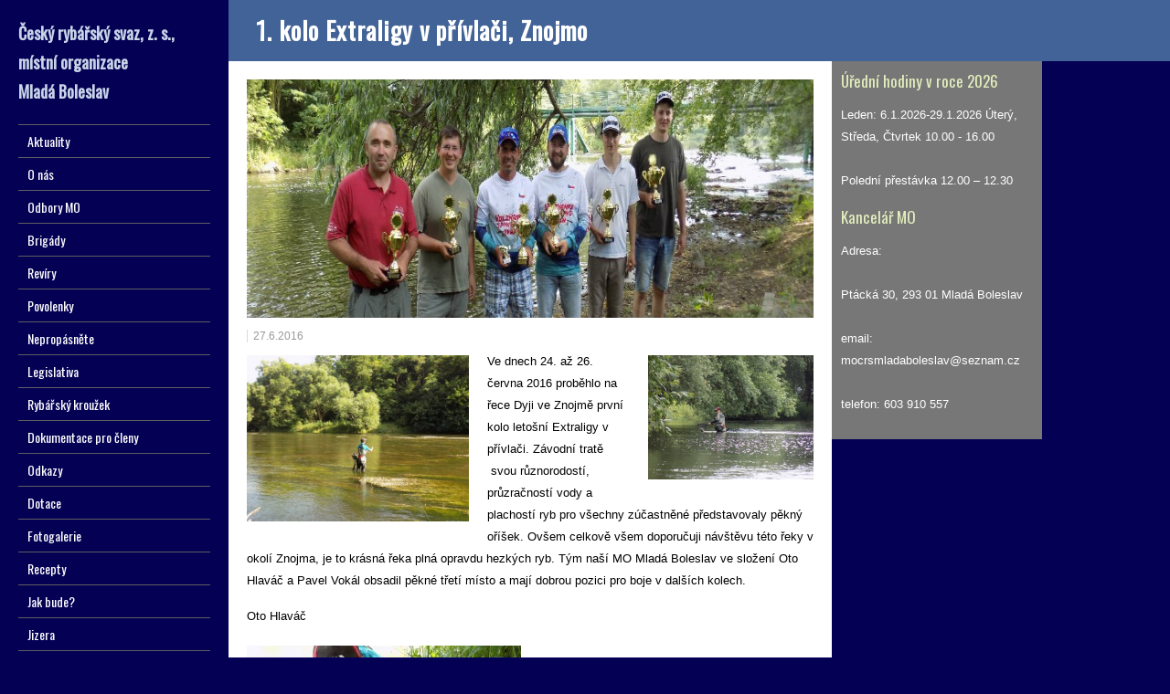

--- FILE ---
content_type: text/html; charset=UTF-8
request_url: http://rybarimb.cz/1-kolo-extraligy-v-privlaci-znojmo/
body_size: 8992
content:
<!DOCTYPE html>
<!--[if IE 7]>
<html class="ie ie7" lang="cs">
<![endif]-->
<!--[if IE 8]>
<html class="ie ie8" lang="cs">
<![endif]-->
<!--[if !(IE 7) | !(IE 8)  ]><!-->
<html lang="cs">
<!--<![endif]-->
<head>
<link rel="shortcut icon" href="http://rybarimb.cz/wp-content/themes/liveride/favicon.ico" />
  <meta charset="UTF-8" /> 
  <meta name="viewport" content="width=device-width, minimumscale=1.0, maximum-scale=1.0" />  
  <title>1. kolo Extraligy v přívlači, Znojmo | Rybáři Mladá Boleslav</title>  
  <!--[if lt IE 9]>
	<script src="http://rybarimb.cz/wp-content/themes/liveride/js/html5.js"></script>
	<![endif]-->
	<script src="https://code.jquery.com/jquery-1.11.1.min.js" lang="text/javascript"></script>
	<link rel="shortcut icon" href="http://rybarimb.cz/wp-content/uploads/2025/09/semax_9b257739d5-e1758618390416.jpg" />
<style type='text/css'></style><link rel='dns-prefetch' href='//www.googletagmanager.com' />
<link rel='dns-prefetch' href='//fonts.googleapis.com' />
<link rel='dns-prefetch' href='//s.w.org' />
<link rel="alternate" type="application/rss+xml" title="Rybáři Mladá Boleslav &raquo; RSS zdroj" href="http://rybarimb.cz/feed/" />
<link rel="alternate" type="application/rss+xml" title="Rybáři Mladá Boleslav &raquo; RSS komentářů" href="http://rybarimb.cz/comments/feed/" />
<link rel="alternate" type="application/rss+xml" title="Rybáři Mladá Boleslav &raquo; RSS komentářů pro 1. kolo Extraligy v přívlači, Znojmo" href="http://rybarimb.cz/1-kolo-extraligy-v-privlaci-znojmo/feed/" />
		<script type="text/javascript">
			window._wpemojiSettings = {"baseUrl":"https:\/\/s.w.org\/images\/core\/emoji\/13.0.1\/72x72\/","ext":".png","svgUrl":"https:\/\/s.w.org\/images\/core\/emoji\/13.0.1\/svg\/","svgExt":".svg","source":{"concatemoji":"http:\/\/rybarimb.cz\/wp-includes\/js\/wp-emoji-release.min.js?ver=5.6.16"}};
			!function(e,a,t){var n,r,o,i=a.createElement("canvas"),p=i.getContext&&i.getContext("2d");function s(e,t){var a=String.fromCharCode;p.clearRect(0,0,i.width,i.height),p.fillText(a.apply(this,e),0,0);e=i.toDataURL();return p.clearRect(0,0,i.width,i.height),p.fillText(a.apply(this,t),0,0),e===i.toDataURL()}function c(e){var t=a.createElement("script");t.src=e,t.defer=t.type="text/javascript",a.getElementsByTagName("head")[0].appendChild(t)}for(o=Array("flag","emoji"),t.supports={everything:!0,everythingExceptFlag:!0},r=0;r<o.length;r++)t.supports[o[r]]=function(e){if(!p||!p.fillText)return!1;switch(p.textBaseline="top",p.font="600 32px Arial",e){case"flag":return s([127987,65039,8205,9895,65039],[127987,65039,8203,9895,65039])?!1:!s([55356,56826,55356,56819],[55356,56826,8203,55356,56819])&&!s([55356,57332,56128,56423,56128,56418,56128,56421,56128,56430,56128,56423,56128,56447],[55356,57332,8203,56128,56423,8203,56128,56418,8203,56128,56421,8203,56128,56430,8203,56128,56423,8203,56128,56447]);case"emoji":return!s([55357,56424,8205,55356,57212],[55357,56424,8203,55356,57212])}return!1}(o[r]),t.supports.everything=t.supports.everything&&t.supports[o[r]],"flag"!==o[r]&&(t.supports.everythingExceptFlag=t.supports.everythingExceptFlag&&t.supports[o[r]]);t.supports.everythingExceptFlag=t.supports.everythingExceptFlag&&!t.supports.flag,t.DOMReady=!1,t.readyCallback=function(){t.DOMReady=!0},t.supports.everything||(n=function(){t.readyCallback()},a.addEventListener?(a.addEventListener("DOMContentLoaded",n,!1),e.addEventListener("load",n,!1)):(e.attachEvent("onload",n),a.attachEvent("onreadystatechange",function(){"complete"===a.readyState&&t.readyCallback()})),(n=t.source||{}).concatemoji?c(n.concatemoji):n.wpemoji&&n.twemoji&&(c(n.twemoji),c(n.wpemoji)))}(window,document,window._wpemojiSettings);
		</script>
		<style type="text/css">
img.wp-smiley,
img.emoji {
	display: inline !important;
	border: none !important;
	box-shadow: none !important;
	height: 1em !important;
	width: 1em !important;
	margin: 0 .07em !important;
	vertical-align: -0.1em !important;
	background: none !important;
	padding: 0 !important;
}
</style>
	<link rel='stylesheet' id='wp-block-library-css'  href='http://rybarimb.cz/wp-includes/css/dist/block-library/style.min.css?ver=5.6.16' type='text/css' media='all' />
<link rel='stylesheet' id='liveride-style-blue-css'  href='http://rybarimb.cz/wp-content/themes/liveride/css/blue.css?ver=5.6.16' type='text/css' media='all' />
<link rel='stylesheet' id='liveride-style-css'  href='http://rybarimb.cz/wp-content/themes/liveride/style.css?ver=5.6.16' type='text/css' media='all' />
<link rel='stylesheet' id='liveride-google-font-default-css'  href='//fonts.googleapis.com/css?family=Oswald&#038;subset=latin%2Clatin-ext&#038;ver=5.6.16' type='text/css' media='all' />
<script type='text/javascript' src='http://rybarimb.cz/wp-includes/js/jquery/jquery.min.js?ver=3.5.1' id='jquery-core-js'></script>
<script type='text/javascript' src='http://rybarimb.cz/wp-includes/js/jquery/jquery-migrate.min.js?ver=3.3.2' id='jquery-migrate-js'></script>

<!-- Google tag (gtag.js) snippet added by Site Kit -->
<!-- Google Analytics snippet added by Site Kit -->
<script type='text/javascript' src='https://www.googletagmanager.com/gtag/js?id=G-Q8BR5EYQT7' id='google_gtagjs-js' async></script>
<script type='text/javascript' id='google_gtagjs-js-after'>
window.dataLayer = window.dataLayer || [];function gtag(){dataLayer.push(arguments);}
gtag("set","linker",{"domains":["rybarimb.cz"]});
gtag("js", new Date());
gtag("set", "developer_id.dZTNiMT", true);
gtag("config", "G-Q8BR5EYQT7");
</script>
<link rel="https://api.w.org/" href="http://rybarimb.cz/wp-json/" /><link rel="alternate" type="application/json" href="http://rybarimb.cz/wp-json/wp/v2/posts/3032" /><link rel="EditURI" type="application/rsd+xml" title="RSD" href="http://rybarimb.cz/xmlrpc.php?rsd" />
<link rel="wlwmanifest" type="application/wlwmanifest+xml" href="http://rybarimb.cz/wp-includes/wlwmanifest.xml" /> 
<meta name="generator" content="WordPress 5.6.16" />
<link rel="canonical" href="http://rybarimb.cz/1-kolo-extraligy-v-privlaci-znojmo/" />
<link rel='shortlink' href='http://rybarimb.cz/?p=3032' />
<link rel="alternate" type="application/json+oembed" href="http://rybarimb.cz/wp-json/oembed/1.0/embed?url=http%3A%2F%2Frybarimb.cz%2F1-kolo-extraligy-v-privlaci-znojmo%2F" />
<link rel="alternate" type="text/xml+oembed" href="http://rybarimb.cz/wp-json/oembed/1.0/embed?url=http%3A%2F%2Frybarimb.cz%2F1-kolo-extraligy-v-privlaci-znojmo%2F&#038;format=xml" />
<meta name="generator" content="Site Kit by Google 1.170.0" />	<script>
		var lightbox_transition = 'elastic';
		var lightbox_speed = 800;
		var lightbox_fadeOut = 300;
		var lightbox_title = true;
		var lightbox_scalePhotos = true;
		var lightbox_scrolling = false;
		var lightbox_opacity = 0.201;
		var lightbox_open = false;
		var lightbox_returnFocus = true;
		var lightbox_trapFocus = true;
		var lightbox_fastIframe = true;
		var lightbox_preloading = true;
		var lightbox_overlayClose = true;
		var lightbox_escKey = false;
		var lightbox_arrowKey = false;
		var lightbox_loop = true;
		var lightbox_closeButton = false;
		var lightbox_previous = "previous";
		var lightbox_next = "next";
		var lightbox_close = "close";
		var lightbox_html = false;
		var lightbox_photo = false;
		var lightbox_width = '';
		var lightbox_height = '';
		var lightbox_innerWidth = 'false';
		var lightbox_innerHeight = 'false';
		var lightbox_initialWidth = '300';
		var lightbox_initialHeight = '100';

		var maxwidth = jQuery(window).width();

		if (maxwidth >768) {
			maxwidth =768;
		}

		var lightbox_maxWidth = 768;
		var lightbox_maxHeight = 500;

		var lightbox_slideshow = false;
		var lightbox_slideshowSpeed = 2500;
		var lightbox_slideshowAuto = true;
		var lightbox_slideshowStart = "start slideshow";
		var lightbox_slideshowStop = "stop slideshow";
		var lightbox_fixed = true;
		var lightbox_top, lightbox_bottom, lightbox_left, lightbox_right;

				lightbox_top = false;
		lightbox_bottom = false;
		lightbox_left = false;
		lightbox_right = false;
		
		var lightbox_reposition = false;
		var lightbox_retinaImage = true;
		var lightbox_retinaUrl = false;
		var lightbox_retinaSuffix = "@2x.$1";
		jQuery(window).load(function() {
			var title;
			jQuery('a.cboxElement').click(function() {
				title = jQuery(this).find('img').attr('alt') && lightbox_title ? jQuery(this).find('img').attr('alt') : '';
				setTimeout(function() {
					jQuery('#cboxContent #cboxTitle').text(title);
				}, 1000);
			});
			jQuery('#cboxNext,#cboxPrevious').click(function() {
				setTimeout(function() {
					var src = jQuery('img.cboxPhoto').attr('src');
					jQuery('a.cboxElement').each(function() {
						if (jQuery(this).attr('href') === src) {
							title = lightbox_title ? jQuery(this).find('img').attr('alt') : '';
							jQuery('#cboxContent #cboxTitle').text(title);
						}
					});
				}, 1000);
			});
			jQuery('body').on('click', '#cboxLoadedContent img', function() {
				setTimeout(function() {
					var src = jQuery('img.cboxPhoto').attr('src');
					jQuery('a.cboxElement').each(function() {
						if (jQuery(this).attr('href') === src) {
							title = lightbox_title ? jQuery(this).find('img').attr('alt') : '';
							jQuery('#cboxContent #cboxTitle').text(title);
						}
					});
				}, 1000);
			});
		});
	</script>
	<!-- <meta name="NextGEN" version="3.3.20" /> -->
<style type="text/css" id="custom-background-css">
body.custom-background { background-color: #040054; }
</style>
	<link rel="icon" href="http://rybarimb.cz/wp-content/uploads/2025/09/semax_9b257739d5-e1758618390416-150x150.jpg" sizes="32x32" />
<link rel="icon" href="http://rybarimb.cz/wp-content/uploads/2025/09/semax_9b257739d5-e1758618390416-300x300.jpg" sizes="192x192" />
<link rel="apple-touch-icon" href="http://rybarimb.cz/wp-content/uploads/2025/09/semax_9b257739d5-e1758618390416-300x300.jpg" />
<meta name="msapplication-TileImage" content="http://rybarimb.cz/wp-content/uploads/2025/09/semax_9b257739d5-e1758618390416-300x300.jpg" />
  
<link rel='stylesheet' id='style-name-css'  href='http://rybarimb.cz/wp-content/plugins/lightbox/css/frontend/colorbox-2.css?ver=5.6.16' type='text/css' media='all' />
</head>
<style>.menu-rybari-container { overflow: hidden; }</style>
<body class="post-template-default single single-post postid-3032 single-format-standard custom-background" id="wrapper"> 
<div id="fb-root"></div>
<script>(function(d, s, id) {
  var js, fjs = d.getElementsByTagName(s)[0];
  if (d.getElementById(id)) return;
  js = d.createElement(s); js.id = id;
  js.src = "//connect.facebook.net/cs_CZ/sdk.js#xfbml=1&appId=615531961826417&version=v2.0";
  fjs.parentNode.insertBefore(js, fjs);
}(document, 'script', 'facebook-jssdk'));</script> 
<div id="left-sidebar">
    <div class="site-headline-box">
      <p class="site-title"><a href="http://rybarimb.cz/">Český rybářský svaz, z. s., místní organizace <br/>Mladá Boleslav</a></p>
    </div>
    <div class="menu-box">
<div class="menu-prvni-menu-container"><ul id="nav" class="menu"><li id="menu-item-106" class="menu-item menu-item-type-custom menu-item-object-custom menu-item-home menu-item-106"><a href="http://rybarimb.cz/">Aktuality</a></li>
<li id="menu-item-246" class="menu-item menu-item-type-custom menu-item-object-custom menu-item-has-children menu-item-246"><a href="#o-nas">O nás</a>
<ul class="sub-menu">
	<li id="menu-item-249" class="menu-item menu-item-type-custom menu-item-object-custom first-menu-item menu-item-249"><a href="http://rybarimb.cz/?page_id=241">Z historie MO</a></li>
	<li id="menu-item-254" class="menu-item menu-item-type-custom menu-item-object-custom last-menu-item menu-item-254"><a href="http://rybarimb.cz/?page_id=250">Výbor MO</a></li>
</ul>
</li>
<li id="menu-item-116" class="menu-item menu-item-type-custom menu-item-object-custom menu-item-has-children menu-item-116"><a href="#odbory-MO">Odbory MO</a>
<ul class="sub-menu">
	<li id="menu-item-26" class="menu-item menu-item-type-taxonomy menu-item-object-category first-menu-item menu-item-26"><a href="http://rybarimb.cz/category/hospodarsky/">Hospodářský</a></li>
	<li id="menu-item-31" class="menu-item menu-item-type-taxonomy menu-item-object-category menu-item-31"><a href="http://rybarimb.cz/category/mladez/">Mládež</a></li>
	<li id="menu-item-382" class="menu-item menu-item-type-custom menu-item-object-custom menu-item-has-children menu-item-382"><a href="#LRU">LRU</a>
	<ul class="sub-menu">
		<li id="menu-item-44" class="menu-item menu-item-type-taxonomy menu-item-object-category first-menu-item menu-item-44"><a href="http://rybarimb.cz/category/sekce-plavana/">Sekce plavaná</a></li>
		<li id="menu-item-43" class="menu-item menu-item-type-taxonomy menu-item-object-category menu-item-43"><a href="http://rybarimb.cz/category/sekce-muska/">Sekce muška</a></li>
		<li id="menu-item-45" class="menu-item menu-item-type-taxonomy menu-item-object-category current-post-ancestor current-menu-parent current-post-parent last-menu-item menu-item-45"><a href="http://rybarimb.cz/category/sekce-privlac/">Sekce přívlač</a></li>
	</ul>
</li>
	<li id="menu-item-50" class="menu-item menu-item-type-taxonomy menu-item-object-category last-menu-item menu-item-50"><a href="http://rybarimb.cz/category/zivotni-prostredi-a-cistota-vod/">ŽP a ČV</a></li>
</ul>
</li>
<li id="menu-item-21" class="menu-item menu-item-type-taxonomy menu-item-object-category menu-item-21"><a href="http://rybarimb.cz/category/brigadni-cinnost/">Brigády</a></li>
<li id="menu-item-117" class="menu-item menu-item-type-custom menu-item-object-custom menu-item-has-children menu-item-117"><a href="#reviry">Revíry</a>
<ul class="sub-menu">
	<li id="menu-item-206" class="menu-item menu-item-type-custom menu-item-object-custom menu-item-has-children first-menu-item menu-item-206"><a href="#reviry-mo">Revíry MO</a>
	<ul class="sub-menu">
		<li id="menu-item-181" class="menu-item menu-item-type-taxonomy menu-item-object-category first-menu-item menu-item-181"><a href="http://rybarimb.cz/category/mimopstruhove/">Mimopstruhové</a></li>
		<li id="menu-item-182" class="menu-item menu-item-type-taxonomy menu-item-object-category last-menu-item menu-item-182"><a href="http://rybarimb.cz/category/pstruhove/">Pstruhové</a></li>
	</ul>
</li>
	<li id="menu-item-91" class="menu-item menu-item-type-custom menu-item-object-custom menu-item-91"><a href="http://www.rybsvaz.cz/?page=reviry%2Freviry&#038;lang=cz&#038;fromIDS=&#038;typ=mpr">Soupis revírů ČRS</a></li>
	<li id="menu-item-48" class="menu-item menu-item-type-taxonomy menu-item-object-category last-menu-item menu-item-48"><a href="http://rybarimb.cz/category/uzavreni-reviru/">Uzavření revírů</a></li>
</ul>
</li>
<li id="menu-item-495" class="menu-item menu-item-type-custom menu-item-object-custom menu-item-has-children menu-item-495"><a href="#povolenky">Povolenky</a>
<ul class="sub-menu">
	<li id="menu-item-484" class="menu-item menu-item-type-taxonomy menu-item-object-category first-menu-item menu-item-484"><a href="http://rybarimb.cz/category/ceny-povolenek/">Ceny povolenek</a></li>
	<li id="menu-item-39" class="menu-item menu-item-type-taxonomy menu-item-object-category menu-item-39"><a href="http://rybarimb.cz/category/prodej-povolenek/">Prodej povolenek</a></li>
	<li id="menu-item-49" class="menu-item menu-item-type-taxonomy menu-item-object-category last-menu-item menu-item-49"><a href="http://rybarimb.cz/category/vraceni-povolenek/">Vrácení povolenek</a></li>
</ul>
</li>
<li id="menu-item-118" class="menu-item menu-item-type-custom menu-item-object-custom menu-item-has-children menu-item-118"><a href="#nepropasnete">Nepropásněte</a>
<ul class="sub-menu">
	<li id="menu-item-90" class="menu-item menu-item-type-custom menu-item-object-custom first-menu-item menu-item-90"><a href="http://crs-sus.cz/nepropasnete/">Kalendář akcí</a></li>
	<li id="menu-item-23" class="menu-item menu-item-type-taxonomy menu-item-object-category last-menu-item menu-item-23"><a href="http://rybarimb.cz/category/clenske-prispevky/">Členské příspěvky</a></li>
</ul>
</li>
<li id="menu-item-29" class="menu-item menu-item-type-taxonomy menu-item-object-category menu-item-29"><a href="http://rybarimb.cz/category/legislativa/">Legislativa</a></li>
<li id="menu-item-42" class="menu-item menu-item-type-taxonomy menu-item-object-category menu-item-42"><a href="http://rybarimb.cz/category/rybarsky-krouzel/">Rybářský kroužek</a></li>
<li id="menu-item-457" class="menu-item menu-item-type-custom menu-item-object-custom menu-item-457"><a href="http://rybarimb.cz/?page_id=454">Dokumentace pro členy</a></li>
<li id="menu-item-187" class="menu-item menu-item-type-custom menu-item-object-custom menu-item-187"><a href="http://rybarimb.cz/?page_id=98">Odkazy</a></li>
<li id="menu-item-25" class="menu-item menu-item-type-taxonomy menu-item-object-category menu-item-25"><a href="http://rybarimb.cz/category/dotace/">Dotace</a></li>
<li id="menu-item-502" class="menu-item menu-item-type-post_type menu-item-object-page menu-item-502"><a href="http://rybarimb.cz/fotogalerie/">Fotogalerie</a></li>
<li id="menu-item-40" class="menu-item menu-item-type-taxonomy menu-item-object-category menu-item-40"><a href="http://rybarimb.cz/category/recepty/">Recepty</a></li>
<li id="menu-item-485" class="menu-item menu-item-type-custom menu-item-object-custom menu-item-485"><a href="http://www.chmi.cz/portal/dt?portal_lang=cs&#038;menu=JSPTabContainer/P9_0_Predpovedi/P9_1_Pocasi/P9_1_1_Cesko/P9_1_1_2_Kraje/P9_1_1_2_4_Stredocesky&#038;last=false">Jak bude?</a></li>
<li id="menu-item-95" class="menu-item menu-item-type-custom menu-item-object-custom menu-item-95"><a href="http://hydro.chmi.cz/hpps/popup_hpps_prfdyn.php?seq=307118">Jizera</a></li>
<li id="menu-item-96" class="menu-item menu-item-type-custom menu-item-object-custom menu-item-96"><a href="http://hydro.chmi.cz/hpps/hpps_prfdyn.php?seq=20773798">Klenice</a></li>
</ul></div>    </div>
    <div class="tag-cloud">
    <a href="http://rybarimb.cz/tag/aktuality/" class="tag-cloud-link tag-link-64 tag-link-position-1" style="font-size: 11.11004784689pt;" aria-label="Aktuality (8 položek)">Aktuality</a>
<a href="http://rybarimb.cz/tag/brig/" class="tag-cloud-link tag-link-89 tag-link-position-2" style="font-size: 8pt;" aria-label="brig (1 položka)">brig</a>
<a href="http://rybarimb.cz/tag/brigady/" class="tag-cloud-link tag-link-49 tag-link-position-3" style="font-size: 15.655502392344pt;" aria-label="brigády (79 položek)">brigády</a>
<a href="http://rybarimb.cz/tag/ceny-povolenek/" class="tag-cloud-link tag-link-70 tag-link-position-4" style="font-size: 10.870813397129pt;" aria-label="ceny povolenek (7 položek)">ceny povolenek</a>
<a href="http://rybarimb.cz/tag/dok/" class="tag-cloud-link tag-link-92 tag-link-position-5" style="font-size: 8pt;" aria-label="dok (1 položka)">dok</a>
<a href="http://rybarimb.cz/tag/dokumenty-pro-cleny/" class="tag-cloud-link tag-link-60 tag-link-position-6" style="font-size: 16.564593301435pt;" aria-label="dokumenty pro členy (123 položek)">dokumenty pro členy</a>
<a href="http://rybarimb.cz/tag/dotace/" class="tag-cloud-link tag-link-51 tag-link-position-7" style="font-size: 10.296650717703pt;" aria-label="dotace (5 položek)">dotace</a>
<a href="http://rybarimb.cz/tag/fotky-reviru/" class="tag-cloud-link tag-link-81 tag-link-position-8" style="font-size: 9.4354066985646pt;" aria-label="fotky revírů (3 položky)">fotky revírů</a>
<a href="http://rybarimb.cz/tag/hospodarsky/" class="tag-cloud-link tag-link-65 tag-link-position-9" style="font-size: 14.794258373206pt;" aria-label="hospodářský (52 položek)">hospodářský</a>
<a href="http://rybarimb.cz/tag/inzerce/" class="tag-cloud-link tag-link-62 tag-link-position-10" style="font-size: 8pt;" aria-label="Inzerce (1 položka)">Inzerce</a>
<a href="http://rybarimb.cz/tag/jizera/" class="tag-cloud-link tag-link-78 tag-link-position-11" style="font-size: 9.9138755980861pt;" aria-label="Jizera (4 položky)">Jizera</a>
<a href="http://rybarimb.cz/tag/klenice/" class="tag-cloud-link tag-link-67 tag-link-position-12" style="font-size: 8pt;" aria-label="klenice (1 položka)">klenice</a>
<a href="http://rybarimb.cz/tag/konference/" class="tag-cloud-link tag-link-84 tag-link-position-13" style="font-size: 8pt;" aria-label="konference (1 položka)">konference</a>
<a href="http://rybarimb.cz/tag/legislativa/" class="tag-cloud-link tag-link-46 tag-link-position-14" style="font-size: 9.4354066985646pt;" aria-label="legislativa (3 položky)">legislativa</a>
<a href="http://rybarimb.cz/tag/lru/" class="tag-cloud-link tag-link-61 tag-link-position-15" style="font-size: 17.33014354067pt;" aria-label="LRU (175 položek)">LRU</a>
<a href="http://rybarimb.cz/tag/mla/" class="tag-cloud-link tag-link-85 tag-link-position-16" style="font-size: 8.8612440191388pt;" aria-label="mla (2 položky)">mla</a>
<a href="http://rybarimb.cz/tag/mlad/" class="tag-cloud-link tag-link-91 tag-link-position-17" style="font-size: 8pt;" aria-label="mlad (1 položka)">mlad</a>
<a href="http://rybarimb.cz/tag/mladez/" class="tag-cloud-link tag-link-52 tag-link-position-18" style="font-size: 18pt;" aria-label="mládež (245 položek)">mládež</a>
<a href="http://rybarimb.cz/tag/plavana/" class="tag-cloud-link tag-link-40 tag-link-position-19" style="font-size: 9.9138755980861pt;" aria-label="Plavaná (4 položky)">Plavaná</a>
<a href="http://rybarimb.cz/tag/povolenky/" class="tag-cloud-link tag-link-50 tag-link-position-20" style="font-size: 10.631578947368pt;" aria-label="povolenky (6 položek)">povolenky</a>
<a href="http://rybarimb.cz/tag/privlac/" class="tag-cloud-link tag-link-42 tag-link-position-21" style="font-size: 11.732057416268pt;" aria-label="přívlač (11 položek)">přívlač</a>
<a href="http://rybarimb.cz/tag/reviry/" class="tag-cloud-link tag-link-43 tag-link-position-22" style="font-size: 11.11004784689pt;" aria-label="revíry (8 položek)">revíry</a>
<a href="http://rybarimb.cz/tag/rybarska-straz/" class="tag-cloud-link tag-link-72 tag-link-position-23" style="font-size: 13.263157894737pt;" aria-label="rybářská stráž (24 položek)">rybářská stráž</a>
<a href="http://rybarimb.cz/tag/snem/" class="tag-cloud-link tag-link-77 tag-link-position-24" style="font-size: 8pt;" aria-label="sněm (1 položka)">sněm</a>
<a href="http://rybarimb.cz/tag/uzavreni-reviru/" class="tag-cloud-link tag-link-58 tag-link-position-25" style="font-size: 13.311004784689pt;" aria-label="uzavření revíru (25 položek)">uzavření revíru</a>
<a href="http://rybarimb.cz/tag/vraceni-povolenek/" class="tag-cloud-link tag-link-68 tag-link-position-26" style="font-size: 9.4354066985646pt;" aria-label="vrácení povolenek (3 položky)">vrácení povolenek</a>
<a href="http://rybarimb.cz/tag/zar/" class="tag-cloud-link tag-link-66 tag-link-position-27" style="font-size: 8pt;" aria-label="zar (1 položka)">zar</a>
<a href="http://rybarimb.cz/tag/zary/" class="tag-cloud-link tag-link-83 tag-link-position-28" style="font-size: 8pt;" aria-label="zary (1 položka)">zary</a>
<a href="http://rybarimb.cz/tag/zarybnovani/" class="tag-cloud-link tag-link-57 tag-link-position-29" style="font-size: 17.425837320574pt;" aria-label="zarybňování (185 položek)">zarybňování</a>
<a href="http://rybarimb.cz/tag/z-historie-mo/" class="tag-cloud-link tag-link-82 tag-link-position-30" style="font-size: 9.4354066985646pt;" aria-label="z historie MO (3 položky)">z historie MO</a>
<a href="http://rybarimb.cz/tag/umrti/" class="tag-cloud-link tag-link-87 tag-link-position-31" style="font-size: 9.4354066985646pt;" aria-label="úmrtí (3 položky)">úmrtí</a>
<a href="http://rybarimb.cz/tag/cistota-vod/" class="tag-cloud-link tag-link-79 tag-link-position-32" style="font-size: 9.4354066985646pt;" aria-label="čistota vod (3 položky)">čistota vod</a>  </div>
</div> <!-- end of left-sidebar -->
  
<div id="container">
  <div id="headline-wrapper">
    <h1 class="content-headline">1. kolo Extraligy v přívlači, Znojmo</h1>
  </div>  
  
  <div id="main-content">    
    <div id="content">
 
<div class="article-thumbnails">
<img width="870" height="261" src="http://rybarimb.cz/wp-content/uploads/2016/06/nahled-7-870x261.jpg" class="attachment-article size-article wp-post-image" alt="" loading="lazy" srcset="http://rybarimb.cz/wp-content/uploads/2016/06/nahled-7-870x261.jpg 870w, http://rybarimb.cz/wp-content/uploads/2016/06/nahled-7-300x90.jpg 300w, http://rybarimb.cz/wp-content/uploads/2016/06/nahled-7-768x230.jpg 768w, http://rybarimb.cz/wp-content/uploads/2016/06/nahled-7.jpg 1000w" sizes="(max-width: 870px) 100vw, 870px" />    
</div>
    <p class="post-meta">
      <span class="post-info-date">27.6.2016</span>
    </p>





      <div class="entry-content">
<p><a href="http://www.rybarimb.cz/wp-content/uploads/2016/06/DSCN1577.jpg" rel="attachment wp-att-3036"><img loading="lazy" class=" wp-image-3036 alignleft" src="http://www.rybarimb.cz/wp-content/uploads/2016/06/DSCN1577-300x225.jpg" alt="DSCN1577" width="243" height="182" srcset="http://rybarimb.cz/wp-content/uploads/2016/06/DSCN1577-300x225.jpg 300w, http://rybarimb.cz/wp-content/uploads/2016/06/DSCN1577-768x576.jpg 768w, http://rybarimb.cz/wp-content/uploads/2016/06/DSCN1577-870x653.jpg 870w, http://rybarimb.cz/wp-content/uploads/2016/06/DSCN1577.jpg 1000w" sizes="(max-width: 243px) 100vw, 243px" /></a><a href="http://www.rybarimb.cz/wp-content/uploads/2016/06/DSCN1601.jpg" rel="attachment wp-att-3039"><img loading="lazy" class=" wp-image-3039 alignright" src="http://www.rybarimb.cz/wp-content/uploads/2016/06/DSCN1601-300x225.jpg" alt="DSCN1601" width="181" height="136" srcset="http://rybarimb.cz/wp-content/uploads/2016/06/DSCN1601-300x225.jpg 300w, http://rybarimb.cz/wp-content/uploads/2016/06/DSCN1601-768x576.jpg 768w, http://rybarimb.cz/wp-content/uploads/2016/06/DSCN1601-870x653.jpg 870w, http://rybarimb.cz/wp-content/uploads/2016/06/DSCN1601.jpg 1000w" sizes="(max-width: 181px) 100vw, 181px" /></a>Ve dnech 24. až 26. června 2016 proběhlo na řece Dyji ve Znojmě první kolo letošní Extraligy v přívlači. Závodní tratě  svou různorodostí, průzračností vody a plachostí ryb pro všechny zúčastněné představovaly pěkný oříšek. Ovšem celkově všem doporučuji návštěvu této řeky v okolí Znojma, je to krásná řeka plná opravdu hezkých ryb. Tým naší MO Mladá Boleslav ve složení Oto Hlaváč a Pavel Vokál obsadil pěkné třetí místo a mají dobrou pozici pro boje v dalších kolech.</p>
<p>Oto Hlaváč</p>
<p><a href="http://www.rybarimb.cz/wp-content/uploads/2016/06/DSCN1560.jpg" rel="attachment wp-att-3033"><img loading="lazy" class="alignnone size-medium wp-image-3033" src="http://www.rybarimb.cz/wp-content/uploads/2016/06/DSCN1560-300x225.jpg" alt="DSCN1560" width="300" height="225" srcset="http://rybarimb.cz/wp-content/uploads/2016/06/DSCN1560-300x225.jpg 300w, http://rybarimb.cz/wp-content/uploads/2016/06/DSCN1560-768x576.jpg 768w, http://rybarimb.cz/wp-content/uploads/2016/06/DSCN1560-870x653.jpg 870w, http://rybarimb.cz/wp-content/uploads/2016/06/DSCN1560.jpg 1000w" sizes="(max-width: 300px) 100vw, 300px" /></a> <a href="http://www.rybarimb.cz/wp-content/uploads/2016/06/DSCN1562.jpg" rel="attachment wp-att-3034"><img loading="lazy" class="alignnone size-medium wp-image-3034" src="http://www.rybarimb.cz/wp-content/uploads/2016/06/DSCN1562-300x225.jpg" alt="DSCN1562" width="300" height="225" srcset="http://rybarimb.cz/wp-content/uploads/2016/06/DSCN1562-300x225.jpg 300w, http://rybarimb.cz/wp-content/uploads/2016/06/DSCN1562-768x576.jpg 768w, http://rybarimb.cz/wp-content/uploads/2016/06/DSCN1562-870x653.jpg 870w, http://rybarimb.cz/wp-content/uploads/2016/06/DSCN1562.jpg 1000w" sizes="(max-width: 300px) 100vw, 300px" /></a> <a href="http://www.rybarimb.cz/wp-content/uploads/2016/06/DSCN1574.jpg" rel="attachment wp-att-3035"><img loading="lazy" class="alignnone size-medium wp-image-3035" src="http://www.rybarimb.cz/wp-content/uploads/2016/06/DSCN1574-300x225.jpg" alt="DSCN1574" width="300" height="225" srcset="http://rybarimb.cz/wp-content/uploads/2016/06/DSCN1574-300x225.jpg 300w, http://rybarimb.cz/wp-content/uploads/2016/06/DSCN1574-768x576.jpg 768w, http://rybarimb.cz/wp-content/uploads/2016/06/DSCN1574-870x653.jpg 870w, http://rybarimb.cz/wp-content/uploads/2016/06/DSCN1574.jpg 1000w" sizes="(max-width: 300px) 100vw, 300px" /></a> <a href="http://www.rybarimb.cz/wp-content/uploads/2016/06/DSCN1577.jpg" rel="attachment wp-att-3036"><img loading="lazy" class="alignnone size-medium wp-image-3036" src="http://www.rybarimb.cz/wp-content/uploads/2016/06/DSCN1577-300x225.jpg" alt="DSCN1577" width="300" height="225" srcset="http://rybarimb.cz/wp-content/uploads/2016/06/DSCN1577-300x225.jpg 300w, http://rybarimb.cz/wp-content/uploads/2016/06/DSCN1577-768x576.jpg 768w, http://rybarimb.cz/wp-content/uploads/2016/06/DSCN1577-870x653.jpg 870w, http://rybarimb.cz/wp-content/uploads/2016/06/DSCN1577.jpg 1000w" sizes="(max-width: 300px) 100vw, 300px" /></a> <a href="http://www.rybarimb.cz/wp-content/uploads/2016/06/DSCN1581.jpg" rel="attachment wp-att-3037"><img loading="lazy" class="alignnone size-medium wp-image-3037" src="http://www.rybarimb.cz/wp-content/uploads/2016/06/DSCN1581-300x225.jpg" alt="DSCN1581" width="300" height="225" srcset="http://rybarimb.cz/wp-content/uploads/2016/06/DSCN1581-300x225.jpg 300w, http://rybarimb.cz/wp-content/uploads/2016/06/DSCN1581-768x576.jpg 768w, http://rybarimb.cz/wp-content/uploads/2016/06/DSCN1581-870x653.jpg 870w, http://rybarimb.cz/wp-content/uploads/2016/06/DSCN1581.jpg 1000w" sizes="(max-width: 300px) 100vw, 300px" /></a> <a href="http://www.rybarimb.cz/wp-content/uploads/2016/06/DSCN1587.jpg" rel="attachment wp-att-3038"><img loading="lazy" class="alignnone size-medium wp-image-3038" src="http://www.rybarimb.cz/wp-content/uploads/2016/06/DSCN1587-300x225.jpg" alt="DSCN1587" width="300" height="225" srcset="http://rybarimb.cz/wp-content/uploads/2016/06/DSCN1587-300x225.jpg 300w, http://rybarimb.cz/wp-content/uploads/2016/06/DSCN1587-768x576.jpg 768w, http://rybarimb.cz/wp-content/uploads/2016/06/DSCN1587-870x653.jpg 870w, http://rybarimb.cz/wp-content/uploads/2016/06/DSCN1587.jpg 1000w" sizes="(max-width: 300px) 100vw, 300px" /></a> <a href="http://www.rybarimb.cz/wp-content/uploads/2016/06/DSCN1601.jpg" rel="attachment wp-att-3039"><img loading="lazy" class="alignnone size-medium wp-image-3039" src="http://www.rybarimb.cz/wp-content/uploads/2016/06/DSCN1601-300x225.jpg" alt="DSCN1601" width="300" height="225" srcset="http://rybarimb.cz/wp-content/uploads/2016/06/DSCN1601-300x225.jpg 300w, http://rybarimb.cz/wp-content/uploads/2016/06/DSCN1601-768x576.jpg 768w, http://rybarimb.cz/wp-content/uploads/2016/06/DSCN1601-870x653.jpg 870w, http://rybarimb.cz/wp-content/uploads/2016/06/DSCN1601.jpg 1000w" sizes="(max-width: 300px) 100vw, 300px" /></a> <a href="http://www.rybarimb.cz/wp-content/uploads/2016/06/DSCN1611.jpg" rel="attachment wp-att-3040"><img loading="lazy" class="alignnone size-medium wp-image-3040" src="http://www.rybarimb.cz/wp-content/uploads/2016/06/DSCN1611-300x225.jpg" alt="DSCN1611" width="300" height="225" srcset="http://rybarimb.cz/wp-content/uploads/2016/06/DSCN1611-300x225.jpg 300w, http://rybarimb.cz/wp-content/uploads/2016/06/DSCN1611-768x576.jpg 768w, http://rybarimb.cz/wp-content/uploads/2016/06/DSCN1611-870x653.jpg 870w, http://rybarimb.cz/wp-content/uploads/2016/06/DSCN1611.jpg 1000w" sizes="(max-width: 300px) 100vw, 300px" /></a> <a href="http://www.rybarimb.cz/wp-content/uploads/2016/06/DSCN1650.jpg" rel="attachment wp-att-3041"><img loading="lazy" class="alignnone size-medium wp-image-3041" src="http://www.rybarimb.cz/wp-content/uploads/2016/06/DSCN1650-300x225.jpg" alt="DSCN1650" width="300" height="225" srcset="http://rybarimb.cz/wp-content/uploads/2016/06/DSCN1650-300x225.jpg 300w, http://rybarimb.cz/wp-content/uploads/2016/06/DSCN1650-768x576.jpg 768w, http://rybarimb.cz/wp-content/uploads/2016/06/DSCN1650-870x653.jpg 870w, http://rybarimb.cz/wp-content/uploads/2016/06/DSCN1650.jpg 1000w" sizes="(max-width: 300px) 100vw, 300px" /></a> <a href="http://www.rybarimb.cz/wp-content/uploads/2016/06/DSCN1677.jpg" rel="attachment wp-att-3042"><img loading="lazy" class="alignnone size-medium wp-image-3042" src="http://www.rybarimb.cz/wp-content/uploads/2016/06/DSCN1677-300x225.jpg" alt="DSCN1677" width="300" height="225" srcset="http://rybarimb.cz/wp-content/uploads/2016/06/DSCN1677-300x225.jpg 300w, http://rybarimb.cz/wp-content/uploads/2016/06/DSCN1677-768x576.jpg 768w, http://rybarimb.cz/wp-content/uploads/2016/06/DSCN1677-870x653.jpg 870w, http://rybarimb.cz/wp-content/uploads/2016/06/DSCN1677.jpg 1000w" sizes="(max-width: 300px) 100vw, 300px" /></a> <a href="http://www.rybarimb.cz/wp-content/uploads/2016/06/DSCN1689.jpg" rel="attachment wp-att-3043"><img loading="lazy" class="alignnone size-medium wp-image-3043" src="http://www.rybarimb.cz/wp-content/uploads/2016/06/DSCN1689-225x300.jpg" alt="DSCN1689" width="225" height="300" srcset="http://rybarimb.cz/wp-content/uploads/2016/06/DSCN1689-225x300.jpg 225w, http://rybarimb.cz/wp-content/uploads/2016/06/DSCN1689.jpg 563w" sizes="(max-width: 225px) 100vw, 225px" /></a></p>
<p>&nbsp;</p>
<div id="liveride-post-nav" class="navigation" role="navigation">
	<div class="nav-wrapper">
  <p class="nav-previous"><a href="http://rybarimb.cz/sobotni-uhyn-ryb-ryb-na-klenici/" title="Sobotní úhyn ryb na Klenici.">&larr; Předchozí příspěvek</a></p>
	<p class="nav-next"><a href="http://rybarimb.cz/vak-na-sve-naklady-ryby-vylovi-a-vse-uvede-do-poradku/" title="VaK na své náklady ryby vyloví a vše uvede do pořádku.">Další příspěvek &rarr;</a></p>
   </div>
</div>
      </div>  
    </div> <!-- end of content -->
<aside id="sidebar">
<div id="text-3" class="sidebar-widget widget_text"><p class="sidebar-headline">Úřední hodiny v roce 2026</p>			<div class="textwidget"><p>Leden:  6.1.2026-29.1.2026    Úterý, Středa, Čtvrtek  10.00 - 16.00</br  
Únor 3.2.2026-25.2.2026  Úterý, Středa 10.00 - 16.00</br                                                 
Polední přestávka 12.00 – 12.30</br 
Březen  3.3.2026-25.3.2026  Úterý, Středa</br                                             10–16 hodin</br><br />
Polední přestávka 12.00 – 12.30</br
Duben  2.4.2026-30.4.2026 , Čtvrtek  </br                                            
10–16 hodin</br
Květen   7.5.2026-28.5.2026  Čtvrtek    </br                                                      10–16 hodin </br
Červen  4.6.2026-25.6.2026  Čtvrtek  </br                                                                                                             10–16 hodin  </br
Červenec -Září  telefonické dohodě </br                                                            Po   tel. 603 910 557</br                                                                                                   Říjen – Listopad a státní svátky </br                                 ZAVŘENO </br 
Prosinec 7.12.2026-22.12.2026  Pondělí, Úterý </br                                       10–16  hodin </br
U všech uvedených úředních dnů respektujte polední přestávku od 12-12:30 hodin. </br
</p>
</div>
		</div><div id="text-4" class="sidebar-widget widget_text"><p class="sidebar-headline">Kancelář MO</p>			<div class="textwidget"><p>Adresa: </br><br />
Ptácká 30, 293 01 Mladá Boleslav </br><br />
email: <a href="/cdn-cgi/l/email-protection" class="__cf_email__" data-cfemail="3c51535f4e4f51505d585d5e5350594f505d4a7c4f5946525d51125f46">[email&#160;protected]</a> </br><br />
telefon: 603 910 557</br></p>
</div>
		</div></aside> <!-- end of sidebar -->
  </div> <!-- end of main-content -->
  <footer id="footer"> 
<div id="text-8" class="footer-signature widget_text">			<div class="textwidget">Copyright <?php echo date('Y'); ?> ČRS MO Mladá Bolelsav, Ptácká 30, 293 01 Mladá Boleslav. </div>
		</div> 
  </footer>  <!-- end of footer -->
</div> <!-- end of container -->
<div class="sidebar-background"> 
</div>
<!-- ngg_resource_manager_marker --><script data-cfasync="false" src="/cdn-cgi/scripts/5c5dd728/cloudflare-static/email-decode.min.js"></script><script type='text/javascript' src='http://rybarimb.cz/wp-includes/js/comment-reply.min.js?ver=5.6.16' id='comment-reply-js'></script>
<script type='text/javascript' src='http://rybarimb.cz/wp-content/themes/liveride/js/placeholders.js?ver=2.1.0' id='liveride-placeholders-js'></script>
<script type='text/javascript' src='http://rybarimb.cz/wp-content/themes/liveride/js/scroll-to-top.js?ver=1.0' id='liveride-scroll-to-top-js'></script>
<script type='text/javascript' src='http://rybarimb.cz/wp-content/themes/liveride/js/selectnav.js?ver=0.1' id='liveride-selectnav-js'></script>
<script type='text/javascript' src='http://rybarimb.cz/wp-content/themes/liveride/js/responsive.js?ver=1.0' id='liveride-responsive-js'></script>
<script type='text/javascript' src='http://rybarimb.cz/wp-includes/js/wp-embed.min.js?ver=5.6.16' id='wp-embed-js'></script>
<script type='text/javascript' src='http://rybarimb.cz/wp-content/plugins/lightbox/js/frontend/custom.js?ver=5.6.16' id='custom-js-1-js'></script>
<script type='text/javascript' src='http://rybarimb.cz/wp-content/plugins/lightbox/js/frontend/jquery.colorbox.js?ver=5.6.16' id='colorbox-js-js'></script>
        
<script>
(function(i,s,o,g,r,a,m){i['GoogleAnalyticsObject']=r;i[r]=i[r]||function(){
(i[r].q=i[r].q||[]).push(arguments)},i[r].l=1*new Date();a=s.createElement(o),
m=s.getElementsByTagName(o)[0];a.async=1;a.src=g;m.parentNode.insertBefore(a,m)
})(window,document,'script','//www.google-analytics.com/analytics.js','ga');

ga('create', 'UA-60081567-1', 'auto');
ga('send', 'pageview');

</script>
<script defer src="https://static.cloudflareinsights.com/beacon.min.js/vcd15cbe7772f49c399c6a5babf22c1241717689176015" integrity="sha512-ZpsOmlRQV6y907TI0dKBHq9Md29nnaEIPlkf84rnaERnq6zvWvPUqr2ft8M1aS28oN72PdrCzSjY4U6VaAw1EQ==" data-cf-beacon='{"version":"2024.11.0","token":"dde587693f4b4b18a09134f18be84b59","r":1,"server_timing":{"name":{"cfCacheStatus":true,"cfEdge":true,"cfExtPri":true,"cfL4":true,"cfOrigin":true,"cfSpeedBrain":true},"location_startswith":null}}' crossorigin="anonymous"></script>
</body>
</html>

--- FILE ---
content_type: application/javascript
request_url: http://rybarimb.cz/wp-content/plugins/lightbox/js/frontend/custom.js?ver=5.6.16
body_size: 1156
content:
jQuery(document).ready(function() {

	/***<select case-insensitive a tags>***/

	var img = jQuery('a').filter(function() {

		var href = jQuery(this).attr('href');
		if (typeof href !== 'undefined') {
			href = href.toLowerCase();
			return href.substr(-4) == '.jpg' || href.substr(-5) == '.jpeg' || href.substr(-4) == '.png' || href.substr(-4) == '.gif';
		}
	});

	img.addClass('group1');

	/***<select case-insensitive a tags>***/

	jQuery("body a[href$='.jpg'], body a[href$='.jpeg'], body a[href$='.png'], body a[href$='.gif']").addClass('group1');
	jQuery("body a[class*='catalog_group']").removeClass('group1');
	jQuery("body a[class*='catalog_slider_group']").removeClass('group1');
	jQuery("body a[class*='cboxElement']").removeClass('group1');


	jQuery('a[href*="youtube.com"],a[href*="youtu.bebe"]').not('a[href*="/channel/"]').not('a[href*="/user/"]').not('.huge_it_gallery_item').not('.huge_it_videogallery_item').not('.huge_it_portfolio_item').each(function() {

		jQuery(this).addClass('youtube').addClass('group1');
		var url = jQuery(this).attr('href');
		var videoid = url.match(/(?:https?:\/{2})?(?:w{3}\.)?youtu(?:be)?\.(?:com|be)(?:\/watch\?v=|\/)([^\s&]+)/);
		if (videoid) {
			jQuery(this).attr('href', 'https://www.youtube.com/embed/' + videoid[1]);
		}
	});


	jQuery('a[href*="vimeo.com"]').not('a[href$="vimeo.com"]').not('a[href*="/channels/"]').not('.huge_it_gallery_item').not('.huge_it_videogallery_item').each(function() {
		var href = jQuery(this).attr("href").split("/");
		if (Number(href[href.length - 1]) == Number(href[href.length - 1])) {
			jQuery(this).addClass('vimeo').addClass('group1');
			var vimeourl = jQuery(this).attr('href');
			var vimeoid = vimeourl.substring(vimeourl.lastIndexOf("/") + 1, vimeourl.length);
			jQuery(this).attr('href', 'http://player.vimeo.com/video/' + vimeoid);
		}
	});

	jQuery(".group1").colorbox({rel: 'group1'});
	jQuery(".group2").colorbox({rel: 'group2', transition: "fade"});
	jQuery(".group3").colorbox({rel: 'group3', transition: "none", width: "75%", height: "75%"});
	jQuery(".group4").colorbox({rel: 'group4', slideshow: true});
	jQuery(".ajax").colorbox();
	jQuery("a.youtube").colorbox({iframe: true, innerWidth: 640, innerHeight: 390});
	jQuery("a.vimeo").colorbox({iframe: true, innerWidth: 500, innerHeight: 409});
	jQuery(".iframe").colorbox({iframe: true, width: "80%", height: "80%"});
	jQuery(".inline").colorbox({inline: true, width: "50%"});
	jQuery(".callbacks").colorbox({
		onOpen: function() {
			alert('onOpen: colorbox is about to open');
		},
		onLoad: function() {
			alert('onLoad: colorbox has started to load the targeted content');
		},
		onComplete: function() {
			alert('onComplete: colorbox has displayed the loaded content');
		},
		onCleanup: function() {
			alert('onCleanup: colorbox has begun the close process');
		},
		onClosed: function() {
			alert('onClosed: colorbox has completely closed');
		}
	});

	jQuery('.non-retina').colorbox({rel: 'group5', transition: 'none'});
	jQuery('.retina').colorbox({rel: 'group5', transition: 'none', retinaImage: true, retinaUrl: true});


	jQuery("#click").click(function() {
		jQuery('#click').css({
			"background-color": "#f00",
			"color": "#fff",
			"cursor": "inherit"
		}).text("Open this window again and this message will still be here.");
		return false;
	});


});
		